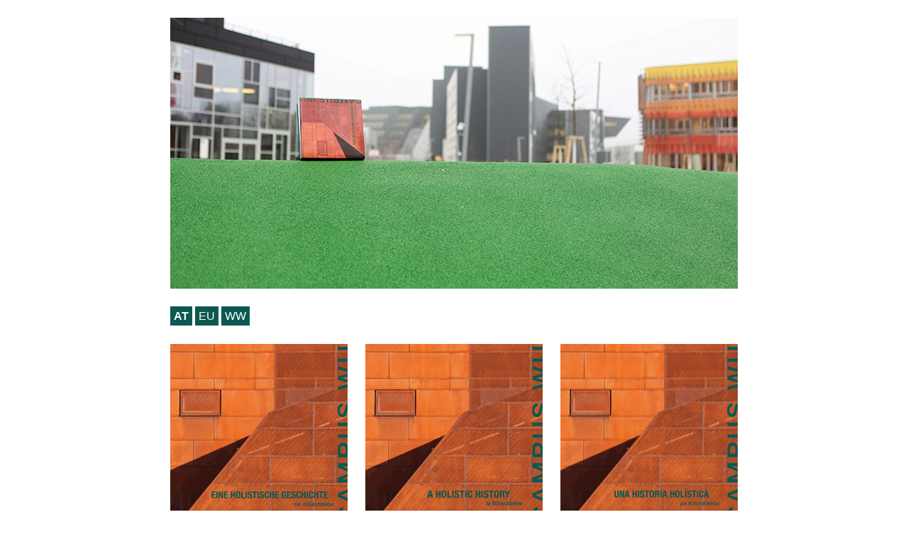

--- FILE ---
content_type: text/html
request_url: https://www.holiwu.at/
body_size: 2738
content:
<!DOCTYPE html>
<!--[if lt IE 7 ]> <html lang="de" class="ie6 oldie no-js"> <![endif]-->
<!--[if IE 7 ]>    <html lang="de" class="ie7 oldie no-js"> <![endif]-->
<!--[if IE 8 ]>    <html lang="de" class="ie8 oldie no-js"> <![endif]-->
<!--[if IE 9 ]>    <html lang="de" class="ie9 no-js"> <![endif]-->
<!--[if (gt IE 9)|!(IE)]><!--> <html lang="en" class="no-js"> <!--<![endif]-->

	<head>
	
		<link href='http://fonts.googleapis.com/css?family=Droid+Sans:400,700' rel='stylesheet' type='text/css'>
		
		<meta http-equiv="Content-Type" content="text/html; charset=UTF-8"/>

		<meta name="viewport" content="width=device-width, user-scalable=no">
		<meta name="description" content="&quot;Campus WU - A Holistic History&quot; by BUSarchitektur. Order Now!"/>
		
		<meta property="og:locale" content="en_US"/>
		<meta property="og:type" content="article"/>
		<meta property="og:title" content="holiwu: Campus WU - A Holistic History"/>
		<meta property="og:description" content="&quot;Campus WU - A Holistic History&quot; by BUSarchitektur. Order Now!"/>
		<meta property="og:url" content="http://www.holiwu.at/"/>
		<meta property="og:site_name" content="holiwu"/>
		<meta property="og:image" content="http://holiwu.at/images/de/BUS-Book_Cover_DE_thumbnail250.png"/>
		
		<title>holiwu</title>

		<link rel="stylesheet" type="text/css" href="css/styles.css" media="all"/>
		<link rel="stylesheet" type="text/css" href="css/lightbox.css" media="all"/>
		
		<script type="text/javascript" src="js/jquery-1.10.2.min.js"></script>
		<script type="text/javascript" src="js/jquery.cycle2.min.js"></script>
		<script type="text/javascript" src="js/lightbox-2.6.min.js"></script>

		<script type="text/javascript">


		$(document).ready(function(){
			$("#button-at").click(function(event){
			$(".page").addClass("show-at");
			$(".page").removeClass("show-eu");
			$(".page").removeClass("show-ww");
			$(".page").removeClass("show-impressum");
			event.preventDefault();
			});
		});
		
		$(document).ready(function(){
			$("#button-eu").click(function(event){
			$(".page").addClass("show-eu");
			$(".page").removeClass("show-at");
			$(".page").removeClass("show-ww");
			$(".page").removeClass("show-impressum");
			event.preventDefault();
			});
		});
		
		$(document).ready(function(){
			$("#button-ww").click(function(event){
			$(".page").addClass("show-ww");
			$(".page").removeClass("show-impressum");
			$(".page").removeClass("show-at");
			$(".page").removeClass("show-eu");

			event.preventDefault();
			});
		});
		
		$(document).ready(function(){
			$("#button-impressum").click(function(event){
			$(".page").addClass("show-impressum");
			$(".page").removeClass("show-at");
			$(".page").removeClass("show-eu");
			$(".page").removeClass("show-ww");
			event.preventDefault();
			});
		});
		</script>
		
		<script type="text/javascript">

			var _gaq = _gaq || [];
			_gaq.push(['_setAccount', 'UA-46318088-1']);
			_gaq.push(['_trackPageview']);

			(function() {
				var ga = document.createElement('script'); ga.type = 'text/javascript'; ga.async = true;
				ga.src = ('https:' == document.location.protocol ? 'https://ssl' : 'http://www') + '.google-analytics.com/ga.js';
				var s = document.getElementsByTagName('script')[0]; s.parentNode.insertBefore(ga, s);
			})();

		</script>
		
	</head>
	
	<body>
	
		<div class="page show-at">
		
			<div class="header">
				<div class="cycle-slideshow" data-cycle-fx="none" data-cycle-speed=1 data-cycle-timeout=450>
					<img border="0" src="images/headerclip/holiwu-movieclip-boa-east-01.jpg"/>
					<img border="0" src="images/headerclip/holiwu-movieclip-boa-east-02.jpg"/>
					<img border="0" src="images/headerclip/holiwu-movieclip-boa-east-03.jpg"/>
					<img border="0" src="images/headerclip/holiwu-movieclip-boa-east-04.jpg"/>
					<img border="0" src="images/headerclip/holiwu-movieclip-boa-east-05.jpg"/>
					<img border="0" src="images/headerclip/holiwu-movieclip-boa-east-06.jpg"/>
					<img border="0" src="images/headerclip/holiwu-movieclip-boa-east-07.jpg"/>
					<img border="0" src="images/headerclip/holiwu-movieclip-boa-east-08.jpg"/>
					<img border="0" src="images/headerclip/holiwu-movieclip-boa-east-09.jpg"/>
					<img border="0" src="images/headerclip/holiwu-movieclip-boa-east-10.jpg"/>
					<img border="0" src="images/headerclip/holiwu-movieclip-boa-east-11.jpg"/>
					<img border="0" src="images/headerclip/holiwu-movieclip-boa-east-12.jpg"/>
					<img border="0" src="images/headerclip/holiwu-movieclip-boa-east-13.jpg"/>
					<img border="0" src="images/headerclip/holiwu-movieclip-boa-east-14.jpg"/>
					<img border="0" src="images/headerclip/holiwu-movieclip-boa-east-15.jpg"/>
					<img border="0" src="images/headerclip/holiwu-movieclip-boa-east-16.jpg"/>
					<img border="0" src="images/headerclip/holiwu-movieclip-boa-east-17.jpg"/>
					<img border="0" src="images/headerclip/holiwu-movieclip-boa-east-18.jpg" data-cycle-timeout=3400 />
				</div>
			</div>

			<div class="country">

			<span class="button-pre"><a href="#" class="button" id="button-at">AT</a></span>
			<span class="button-pre"><a href="#" class="button" id="button-eu">EU</a></span>
			<span class="button-pre"><a href="#" class="button" id="button-ww">WW</a></span>
			</div>
			
			<div class="content">
			
				<div class="container">
					<div class="row only-at-eu">
						<div class="span3">
							<div class="item-image ">
								<a href="images/de/de-01.jpg" data-lightbox="preview-de" title="Preview">
									<img src="images/de/BUS-Book_Cover_DE_thumbnail250.png" height="257" width="250" alt="BUSarchitektur Campus WU - Eine Holistische Geschichte - Cover de">
								</a>
								<a href="images/de/de-02.jpg" data-lightbox="preview-de" title="Preview"></a>
								<a href="images/de/de-03.jpg" data-lightbox="preview-de" title="Preview"></a>
								<a href="images/de/de-04.jpg" data-lightbox="preview-de" title="Preview"></a>
								<a href="images/de/de-05.jpg" data-lightbox="preview-de" title="Preview"></a>
								<a href="images/de/de-06.jpg" data-lightbox="preview-de" title="Preview"></a>
								<a href="images/de/de-07.jpg" data-lightbox="preview-de" title="Preview"></a>
								<a href="images/de/de-08.jpg" data-lightbox="preview-de" title="Preview"></a>
							</div>
							<div class="item-body ">
								<div class="item-title">
									<h2 class="item-title">Campus WU -<br>Eine Holistische Geschichte</h2>
								</div>
								<div class="item-text">
									Deutschsprachige Ausgabe<br>
									ISBN-13: 978-3950366624
								</div>
								<div class="item-footer only-at">
									<div class="item-n">
										bestellbar innerhalb Österreichs<br>
										<strong>66,66€</strong> inkl. USt.
									</div>
									<div class="item-footer-center">
										<form action="https://www.paypal.com/cgi-bin/webscr" method="post" target="_top">
										<input type="hidden" name="cmd" value="_s-xclick">
										<input type="hidden" name="hosted_button_id" value="83A6VRU66J4PA">
										<input type="image" src="images/btn_buynowCC_LG.gif" name="submit" alt="Order now and pay via PayPal.">
										<img alt="pixel" src="https://www.paypalobjects.com/en_US/i/scr/pixel.gif" width="1" height="1">
										</form>
									</div>
								</div>
								<div class="item-footer only-eu">
									<div class="item-n">
										bestellbar innerhalb der EU<br>
										<strong>66,66€</strong> inkl. USt.
									</div>
									<div class="item-footer-center">
										<form action="https://www.paypal.com/cgi-bin/webscr" method="post" target="_top">
										<input type="hidden" name="cmd" value="_s-xclick">
										<input type="hidden" name="hosted_button_id" value="VLZG6EC377F8W">
										<input type="image" src="images/btn_buynowCC_LG.gif" name="submit" alt="Order now and pay via PayPal.">
										<img alt="pixel" src="https://www.paypalobjects.com/en_US/i/scr/pixel.gif" width="1" height="1">
										</form>
									</div>
								</div>
							</div>
						</div>
						
						<div class="span3">
							<div class="item-image ">
								<a href="images/en/en-01.jpg" data-lightbox="preview-en" title="Preview">
									<img src="images/en/BUS-Book_Cover_EN_thumbnail250.png" height="257" width="250" alt="BUSarchitektur Campus WU - A Holistic History - Cover en">
								</a>
								<a href="images/en/en-02.jpg" data-lightbox="preview-en" title="Preview"></a>
								<a href="images/en/en-03.jpg" data-lightbox="preview-en" title="Preview"></a>
								<a href="images/en/en-04.jpg" data-lightbox="preview-en" title="Preview"></a>
								<a href="images/en/en-05.jpg" data-lightbox="preview-en" title="Preview"></a>
								<a href="images/en/en-06.jpg" data-lightbox="preview-en" title="Preview"></a>
								<a href="images/en/en-07.jpg" data-lightbox="preview-en" title="Preview"></a>
								<a href="images/en/en-08.jpg" data-lightbox="preview-en" title="Preview"></a>
							</div>
														<div class="item-body ">
								<div class="item-title">
									<h2 class="item-title">Campus WU -<br>A Holistic History</h2>
								</div>
								<div class="item-text">
									English Edition<br>
									ISBN-13: 978-3950366600
								</div>
								<div class="item-footer only-at">
									<div class="item-n">
										ships within Austria<br>
										<strong>66,66€</strong> incl. VAT
									</div>
									<div class="item-footer-center">
										<form action="https://www.paypal.com/cgi-bin/webscr" method="post" target="_top">
										<input type="hidden" name="cmd" value="_s-xclick">
										<input type="hidden" name="hosted_button_id" value="XB5Y5M6G64GZ8">
										<input type="image" src="images/btn_buynowCC_LG.gif" name="submit" alt="Order now and pay via PayPal.">
										<img alt="pixel" src="https://www.paypalobjects.com/en_US/i/scr/pixel.gif" width="1" height="1">
										</form>

									</div>
								</div>
								<div class="item-footer only-eu">
									<div class="item-n">
										ships within the EU<br>
										<strong>66,66€</strong> incl. VAT
									</div>
									<div class="item-footer-center">
										<form action="https://www.paypal.com/cgi-bin/webscr" method="post" target="_top">
										<input type="hidden" name="cmd" value="_s-xclick">
										<input type="hidden" name="hosted_button_id" value="F5CUHQ6FS6NX2">
										<input type="image" src="images/btn_buynowCC_LG.gif" name="submit" alt="Order now and pay via PayPal.">
										<img alt="pixel" src="https://www.paypalobjects.com/en_US/i/scr/pixel.gif" width="1" height="1">
										</form>
									</div>
								</div>
							</div>
						</div>
						<div class="span3">
							<div class="item-image ">
								<a href="images/es/es-01.jpg" data-lightbox="preview-es" title="Preview">
									<img src="images/es/BUS-Book_Cover_ES_thumbnail250.png" height="257" width="250" alt="BUSarchitektur Campus WU - Una Historia Holística - Cover es">
								</a>
								<a href="images/es/es-02.jpg" data-lightbox="preview-es" title="Preview"></a>
								<a href="images/es/es-03.jpg" data-lightbox="preview-es" title="Preview"></a>
								<a href="images/es/es-04.jpg" data-lightbox="preview-es" title="Preview"></a>
								<a href="images/es/es-05.jpg" data-lightbox="preview-es" title="Preview"></a>
								<a href="images/es/es-06.jpg" data-lightbox="preview-es" title="Preview"></a>
								<a href="images/es/es-07.jpg" data-lightbox="preview-es" title="Preview"></a>
								<a href="images/es/es-08.jpg" data-lightbox="preview-es" title="Preview"></a>
							</div>
														<div class="item-body ">
								<div class="item-title">
									<h2 class="item-title">Campus WU -<br>Una Historia Holística</h2>
								</div>
								<div class="item-text">
									Edición española<br>
									ISBN-13: 978-3950366617
								</div>
								<div class="item-footer only-at">
									<div class="item-n">
										envío dentro de Austria<br>
										<strong>66,66€</strong> IVA incluido
									</div>
									<div class="item-footer-center">
										<form action="https://www.paypal.com/cgi-bin/webscr" method="post" target="_top">
										<input type="hidden" name="cmd" value="_s-xclick">
										<input type="hidden" name="hosted_button_id" value="NCTKBEMXV7NXC">
										<input type="image" src="images/btn_buynowCC_LG.gif" name="submit" alt="Order now and pay via PayPal.">
										<img alt="pixel" src="https://www.paypalobjects.com/en_US/i/scr/pixel.gif" width="1" height="1">
										</form>
									</div>
								</div>
								<div class="item-footer only-eu">
									<div class="item-n">
										envío dentro de la UE<br>
										<strong>66,66€</strong> IVA incluido
									</div>
									<div class="item-footer-center">
										<form action="https://www.paypal.com/cgi-bin/webscr" method="post" target="_top">
										<input type="hidden" name="cmd" value="_s-xclick">
										<input type="hidden" name="hosted_button_id" value="H4NYJTVMCPP3W">
										<input type="image" src="images/btn_buynowCC_LG.gif" name="submit" alt="Order now and pay via PayPal.">
										<img alt="pixel" src="https://www.paypalobjects.com/en_US/i/scr/pixel.gif" width="1" height="1">
										</form>
									</div>
								</div>
							</div>
						</div>
					</div>
					
					<div class="row only-ww">
					
						<table class="span1 text-ww">
							<tbody>
								<tr>
									<td class="mid">
										For international and special orders please mail to <br> <a href="mailto:office@holiwu.at">office@holiwu.at</a>
									</td>
								</tr>
							</tbody>
						</table>
					</div>
					
					<div class="row only-impressum">
						<div class="span1">
						<div class="text-impressum">
							Impressum<p>
							Medieninhaber, Herausgeber und für den Inhalt verantwortlich:<br>
							BOA GmbH, Schulgasse 36/2/2-1180 Wien – Austria<br>
							<a href="mailto:holiwu@boanet.at">holiwu@boanet.at</a><p>
							Konzept, Layout, Programmierung: <br>
							<a href="http://www.boanet.at">www.boanet.at</a><p>
							Die Webseiten, ihre Programmierung, Inhalte, Gestaltung und Struktur unterliegen urheber-, marken- und wettbewerbsrechtlichen Schutzrechten. Urheberrechtshinweise und Markenbezeichnungen dürfen weder verändert noch beseitigt werden. Eine Vervielfältigung, Verbreitung, Bereithaltung zum Abruf oder Online-Zugänglichmachung (Übernahme in andere Webseite) unserer Webseiten, des Layouts der Webseiten, ihrer Inhalte (Texte, Bilder, Programme) ganz oder teilweise, in veränderter oder unveränderter Form ist nur nach vorheriger schriftlicher Zustimmung zulässig. 
							<p>
							Die BOA GmbH ist nicht verantwortlich für die Inhalte externer Internetseiten und macht sich solche Inhalte nicht zu eigen. Die auf der Website der BOA GmbH enthaltenen Informationen sind nach bestem Vermögen sorgfältig recherchiert und zusammengestellt, Irrtümer und Fehler können aber nicht ausgeschlossen werden. Die BOA GmbH übernimmt daher keinerlei Haftung für die Richtigkeit und Vollständigkeit der dargebotenen Information. 
							<p>
							Wenn Sie das Buch bestellen, wird Ihnen die Rechnung wird mit dem Buch versandt.

						</div>
						</div>
					</div>

					<div class="clear-after"></div>
					
				</div>
				<div class="featurette-divider"></div>
		

			</div>
			<div class="footer">
				<span>
					powered by <a href="http://www.boanet.at">boanet.at</a>
				</span>
				<span style="float:right;">
					questions and special orders: please mail to <a href="mailto:office@holiwu.at">office@holiwu.at</a>
				</span>
				<br>
				
				<span>
					The invoice will be sent with the book.
				</span>
				<span style="float:right;">
					 <a href="#" id="button-impressum">Imprint</a>
				</span>
			</div>
		</div>
	</body>
</html>


--- FILE ---
content_type: text/css
request_url: https://www.holiwu.at/css/styles.css
body_size: 604
content:
html{font-family:'Droid Sans', Helvetica, Arial, sans-serif;font-size:12pt;}
body{margin:0px;border:0px;text-rendering:optimizeLegibility;}
img{border:0;}
a{text-decoration:none;}
.page{max-width:800px;margin:0px auto;overflow:hidden;display:block;border:0px;}
.header{margin:25px 0px 25px 0px;border:0px;}
.header img{width:100%;}
.cycle-slideshow{width:100%;max-width:800px;}
.cycle-slideshow img{width:100%;height:auto}
.content{position:relative;margin-bottom:25px;}
.bottom{background-color:#aaaaaa;position:absolute;bottom:0px}
.footer{background-color:#cccccc;color:#ffffff;font-size:10pt;padding:10px 5px 10px 5px;}
.footer a{color:#ffffff;text-decoration:none;}
div{display:block;}
.container{margin-right:auto;margin-left:auto;}
.row{margin-left:-25px;}
.span3{width:250px;float:left;min-height:1px;margin-left:25px;margin-bottom:25px;text-align:center;background-color:#0c5951;}
.span1{width:100%;min-height:483px !important;float:left;margin-left:25px;margin-bottom:25px;text-align:center;background-color:#0c5951;}
.text-ww{color:#ffffff;display:table;}
.mid{display:table-cell;vertical-align:middle;height:483px;padding-right: 30px;}
.text-ww a{font-size:48px;color:#ffffff;text-decoration:none;}
.text-impressum{color:#ffffff;text-align:left;font-size:12px;margin-right:30px;padding:30px;}
.text-impressum a{color:#ffffff;text-decoration:none;}
.item-image{margin:0px 0px 20px 0px;}
.item-image img{width:100%;}
.item-body{text-align:left;font-size:11pt;color:#ffffff;padding-left:5px;padding-right:5px;}
.item-title{font-size:16px;font-weight:bold;margin-bottom:15px;}
.item-price{font-size:16px;font-weight:bold;}
.item-n{margin-bottom:5px;}
.item-n strong{font-size:24px;}
.item-text{margin-bottom:15px;}
.item-footer{}
.item-footer-center{}
.clear-after{clear:both;}
.country{padding:5px 0px 5px 0px;margin-bottom:25px;}
.button-pre{background-color:#0c5951;margin-bottom:10px;min-height:30px;}
.button{background-color:#0c5951;color:#ffffff;text-decoration:none;padding:5px;}
.button a{color:#ffffff;text-decoration:none;border-bottom-style:solid;border-bottom-width:4px;border-color:#000;}
.show-eu .only-at{display:none;}
.show-eu .only-ww{display:none;}
.show-eu .only-impressum{display:none;}
.show-eu #button-eu{font-weight:bold;}
.show-ww .only-at-eu{display:none;}
.show-ww .only-impressum{display:none;}
.show-ww #button-ww{font-weight:bold;}
.show-impressum .only-at-eu{display:none;}
.show-impressum .only-ww{display:none;}
.show-impressum #button-impressum{font-weight:bold;}
.only-impressum2{display:none;}
.show-at .only-eu{display:none;}
.show-at .only-ww{display:none;}
.show-at .only-impressum{display:none;}
.show-at #button-at{font-weight:bold;}